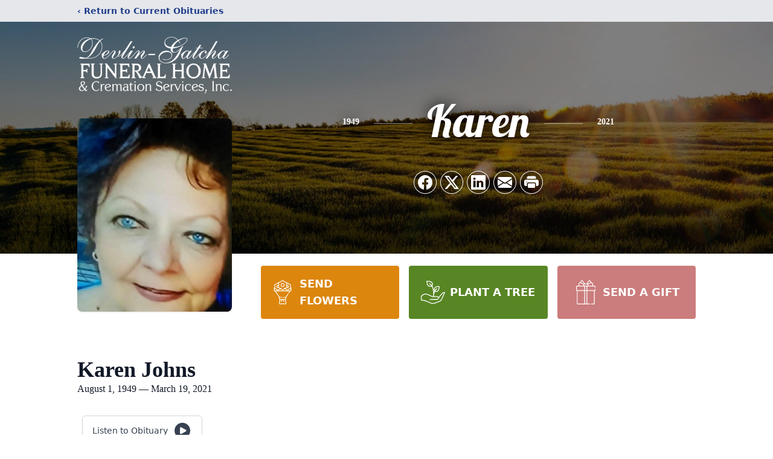

--- FILE ---
content_type: text/html; charset=utf-8
request_url: https://www.google.com/recaptcha/enterprise/anchor?ar=1&k=6LfsZrMfAAAAAD31Wl1Gh7hRHFsW5bECAW5wgL4k&co=aHR0cHM6Ly93d3cuZ2F0Y2hhZnVuZXJhbC5jb206NDQz&hl=en&type=image&v=N67nZn4AqZkNcbeMu4prBgzg&theme=light&size=invisible&badge=bottomright&anchor-ms=20000&execute-ms=30000&cb=biwwbjpkzml7
body_size: 48947
content:
<!DOCTYPE HTML><html dir="ltr" lang="en"><head><meta http-equiv="Content-Type" content="text/html; charset=UTF-8">
<meta http-equiv="X-UA-Compatible" content="IE=edge">
<title>reCAPTCHA</title>
<style type="text/css">
/* cyrillic-ext */
@font-face {
  font-family: 'Roboto';
  font-style: normal;
  font-weight: 400;
  font-stretch: 100%;
  src: url(//fonts.gstatic.com/s/roboto/v48/KFO7CnqEu92Fr1ME7kSn66aGLdTylUAMa3GUBHMdazTgWw.woff2) format('woff2');
  unicode-range: U+0460-052F, U+1C80-1C8A, U+20B4, U+2DE0-2DFF, U+A640-A69F, U+FE2E-FE2F;
}
/* cyrillic */
@font-face {
  font-family: 'Roboto';
  font-style: normal;
  font-weight: 400;
  font-stretch: 100%;
  src: url(//fonts.gstatic.com/s/roboto/v48/KFO7CnqEu92Fr1ME7kSn66aGLdTylUAMa3iUBHMdazTgWw.woff2) format('woff2');
  unicode-range: U+0301, U+0400-045F, U+0490-0491, U+04B0-04B1, U+2116;
}
/* greek-ext */
@font-face {
  font-family: 'Roboto';
  font-style: normal;
  font-weight: 400;
  font-stretch: 100%;
  src: url(//fonts.gstatic.com/s/roboto/v48/KFO7CnqEu92Fr1ME7kSn66aGLdTylUAMa3CUBHMdazTgWw.woff2) format('woff2');
  unicode-range: U+1F00-1FFF;
}
/* greek */
@font-face {
  font-family: 'Roboto';
  font-style: normal;
  font-weight: 400;
  font-stretch: 100%;
  src: url(//fonts.gstatic.com/s/roboto/v48/KFO7CnqEu92Fr1ME7kSn66aGLdTylUAMa3-UBHMdazTgWw.woff2) format('woff2');
  unicode-range: U+0370-0377, U+037A-037F, U+0384-038A, U+038C, U+038E-03A1, U+03A3-03FF;
}
/* math */
@font-face {
  font-family: 'Roboto';
  font-style: normal;
  font-weight: 400;
  font-stretch: 100%;
  src: url(//fonts.gstatic.com/s/roboto/v48/KFO7CnqEu92Fr1ME7kSn66aGLdTylUAMawCUBHMdazTgWw.woff2) format('woff2');
  unicode-range: U+0302-0303, U+0305, U+0307-0308, U+0310, U+0312, U+0315, U+031A, U+0326-0327, U+032C, U+032F-0330, U+0332-0333, U+0338, U+033A, U+0346, U+034D, U+0391-03A1, U+03A3-03A9, U+03B1-03C9, U+03D1, U+03D5-03D6, U+03F0-03F1, U+03F4-03F5, U+2016-2017, U+2034-2038, U+203C, U+2040, U+2043, U+2047, U+2050, U+2057, U+205F, U+2070-2071, U+2074-208E, U+2090-209C, U+20D0-20DC, U+20E1, U+20E5-20EF, U+2100-2112, U+2114-2115, U+2117-2121, U+2123-214F, U+2190, U+2192, U+2194-21AE, U+21B0-21E5, U+21F1-21F2, U+21F4-2211, U+2213-2214, U+2216-22FF, U+2308-230B, U+2310, U+2319, U+231C-2321, U+2336-237A, U+237C, U+2395, U+239B-23B7, U+23D0, U+23DC-23E1, U+2474-2475, U+25AF, U+25B3, U+25B7, U+25BD, U+25C1, U+25CA, U+25CC, U+25FB, U+266D-266F, U+27C0-27FF, U+2900-2AFF, U+2B0E-2B11, U+2B30-2B4C, U+2BFE, U+3030, U+FF5B, U+FF5D, U+1D400-1D7FF, U+1EE00-1EEFF;
}
/* symbols */
@font-face {
  font-family: 'Roboto';
  font-style: normal;
  font-weight: 400;
  font-stretch: 100%;
  src: url(//fonts.gstatic.com/s/roboto/v48/KFO7CnqEu92Fr1ME7kSn66aGLdTylUAMaxKUBHMdazTgWw.woff2) format('woff2');
  unicode-range: U+0001-000C, U+000E-001F, U+007F-009F, U+20DD-20E0, U+20E2-20E4, U+2150-218F, U+2190, U+2192, U+2194-2199, U+21AF, U+21E6-21F0, U+21F3, U+2218-2219, U+2299, U+22C4-22C6, U+2300-243F, U+2440-244A, U+2460-24FF, U+25A0-27BF, U+2800-28FF, U+2921-2922, U+2981, U+29BF, U+29EB, U+2B00-2BFF, U+4DC0-4DFF, U+FFF9-FFFB, U+10140-1018E, U+10190-1019C, U+101A0, U+101D0-101FD, U+102E0-102FB, U+10E60-10E7E, U+1D2C0-1D2D3, U+1D2E0-1D37F, U+1F000-1F0FF, U+1F100-1F1AD, U+1F1E6-1F1FF, U+1F30D-1F30F, U+1F315, U+1F31C, U+1F31E, U+1F320-1F32C, U+1F336, U+1F378, U+1F37D, U+1F382, U+1F393-1F39F, U+1F3A7-1F3A8, U+1F3AC-1F3AF, U+1F3C2, U+1F3C4-1F3C6, U+1F3CA-1F3CE, U+1F3D4-1F3E0, U+1F3ED, U+1F3F1-1F3F3, U+1F3F5-1F3F7, U+1F408, U+1F415, U+1F41F, U+1F426, U+1F43F, U+1F441-1F442, U+1F444, U+1F446-1F449, U+1F44C-1F44E, U+1F453, U+1F46A, U+1F47D, U+1F4A3, U+1F4B0, U+1F4B3, U+1F4B9, U+1F4BB, U+1F4BF, U+1F4C8-1F4CB, U+1F4D6, U+1F4DA, U+1F4DF, U+1F4E3-1F4E6, U+1F4EA-1F4ED, U+1F4F7, U+1F4F9-1F4FB, U+1F4FD-1F4FE, U+1F503, U+1F507-1F50B, U+1F50D, U+1F512-1F513, U+1F53E-1F54A, U+1F54F-1F5FA, U+1F610, U+1F650-1F67F, U+1F687, U+1F68D, U+1F691, U+1F694, U+1F698, U+1F6AD, U+1F6B2, U+1F6B9-1F6BA, U+1F6BC, U+1F6C6-1F6CF, U+1F6D3-1F6D7, U+1F6E0-1F6EA, U+1F6F0-1F6F3, U+1F6F7-1F6FC, U+1F700-1F7FF, U+1F800-1F80B, U+1F810-1F847, U+1F850-1F859, U+1F860-1F887, U+1F890-1F8AD, U+1F8B0-1F8BB, U+1F8C0-1F8C1, U+1F900-1F90B, U+1F93B, U+1F946, U+1F984, U+1F996, U+1F9E9, U+1FA00-1FA6F, U+1FA70-1FA7C, U+1FA80-1FA89, U+1FA8F-1FAC6, U+1FACE-1FADC, U+1FADF-1FAE9, U+1FAF0-1FAF8, U+1FB00-1FBFF;
}
/* vietnamese */
@font-face {
  font-family: 'Roboto';
  font-style: normal;
  font-weight: 400;
  font-stretch: 100%;
  src: url(//fonts.gstatic.com/s/roboto/v48/KFO7CnqEu92Fr1ME7kSn66aGLdTylUAMa3OUBHMdazTgWw.woff2) format('woff2');
  unicode-range: U+0102-0103, U+0110-0111, U+0128-0129, U+0168-0169, U+01A0-01A1, U+01AF-01B0, U+0300-0301, U+0303-0304, U+0308-0309, U+0323, U+0329, U+1EA0-1EF9, U+20AB;
}
/* latin-ext */
@font-face {
  font-family: 'Roboto';
  font-style: normal;
  font-weight: 400;
  font-stretch: 100%;
  src: url(//fonts.gstatic.com/s/roboto/v48/KFO7CnqEu92Fr1ME7kSn66aGLdTylUAMa3KUBHMdazTgWw.woff2) format('woff2');
  unicode-range: U+0100-02BA, U+02BD-02C5, U+02C7-02CC, U+02CE-02D7, U+02DD-02FF, U+0304, U+0308, U+0329, U+1D00-1DBF, U+1E00-1E9F, U+1EF2-1EFF, U+2020, U+20A0-20AB, U+20AD-20C0, U+2113, U+2C60-2C7F, U+A720-A7FF;
}
/* latin */
@font-face {
  font-family: 'Roboto';
  font-style: normal;
  font-weight: 400;
  font-stretch: 100%;
  src: url(//fonts.gstatic.com/s/roboto/v48/KFO7CnqEu92Fr1ME7kSn66aGLdTylUAMa3yUBHMdazQ.woff2) format('woff2');
  unicode-range: U+0000-00FF, U+0131, U+0152-0153, U+02BB-02BC, U+02C6, U+02DA, U+02DC, U+0304, U+0308, U+0329, U+2000-206F, U+20AC, U+2122, U+2191, U+2193, U+2212, U+2215, U+FEFF, U+FFFD;
}
/* cyrillic-ext */
@font-face {
  font-family: 'Roboto';
  font-style: normal;
  font-weight: 500;
  font-stretch: 100%;
  src: url(//fonts.gstatic.com/s/roboto/v48/KFO7CnqEu92Fr1ME7kSn66aGLdTylUAMa3GUBHMdazTgWw.woff2) format('woff2');
  unicode-range: U+0460-052F, U+1C80-1C8A, U+20B4, U+2DE0-2DFF, U+A640-A69F, U+FE2E-FE2F;
}
/* cyrillic */
@font-face {
  font-family: 'Roboto';
  font-style: normal;
  font-weight: 500;
  font-stretch: 100%;
  src: url(//fonts.gstatic.com/s/roboto/v48/KFO7CnqEu92Fr1ME7kSn66aGLdTylUAMa3iUBHMdazTgWw.woff2) format('woff2');
  unicode-range: U+0301, U+0400-045F, U+0490-0491, U+04B0-04B1, U+2116;
}
/* greek-ext */
@font-face {
  font-family: 'Roboto';
  font-style: normal;
  font-weight: 500;
  font-stretch: 100%;
  src: url(//fonts.gstatic.com/s/roboto/v48/KFO7CnqEu92Fr1ME7kSn66aGLdTylUAMa3CUBHMdazTgWw.woff2) format('woff2');
  unicode-range: U+1F00-1FFF;
}
/* greek */
@font-face {
  font-family: 'Roboto';
  font-style: normal;
  font-weight: 500;
  font-stretch: 100%;
  src: url(//fonts.gstatic.com/s/roboto/v48/KFO7CnqEu92Fr1ME7kSn66aGLdTylUAMa3-UBHMdazTgWw.woff2) format('woff2');
  unicode-range: U+0370-0377, U+037A-037F, U+0384-038A, U+038C, U+038E-03A1, U+03A3-03FF;
}
/* math */
@font-face {
  font-family: 'Roboto';
  font-style: normal;
  font-weight: 500;
  font-stretch: 100%;
  src: url(//fonts.gstatic.com/s/roboto/v48/KFO7CnqEu92Fr1ME7kSn66aGLdTylUAMawCUBHMdazTgWw.woff2) format('woff2');
  unicode-range: U+0302-0303, U+0305, U+0307-0308, U+0310, U+0312, U+0315, U+031A, U+0326-0327, U+032C, U+032F-0330, U+0332-0333, U+0338, U+033A, U+0346, U+034D, U+0391-03A1, U+03A3-03A9, U+03B1-03C9, U+03D1, U+03D5-03D6, U+03F0-03F1, U+03F4-03F5, U+2016-2017, U+2034-2038, U+203C, U+2040, U+2043, U+2047, U+2050, U+2057, U+205F, U+2070-2071, U+2074-208E, U+2090-209C, U+20D0-20DC, U+20E1, U+20E5-20EF, U+2100-2112, U+2114-2115, U+2117-2121, U+2123-214F, U+2190, U+2192, U+2194-21AE, U+21B0-21E5, U+21F1-21F2, U+21F4-2211, U+2213-2214, U+2216-22FF, U+2308-230B, U+2310, U+2319, U+231C-2321, U+2336-237A, U+237C, U+2395, U+239B-23B7, U+23D0, U+23DC-23E1, U+2474-2475, U+25AF, U+25B3, U+25B7, U+25BD, U+25C1, U+25CA, U+25CC, U+25FB, U+266D-266F, U+27C0-27FF, U+2900-2AFF, U+2B0E-2B11, U+2B30-2B4C, U+2BFE, U+3030, U+FF5B, U+FF5D, U+1D400-1D7FF, U+1EE00-1EEFF;
}
/* symbols */
@font-face {
  font-family: 'Roboto';
  font-style: normal;
  font-weight: 500;
  font-stretch: 100%;
  src: url(//fonts.gstatic.com/s/roboto/v48/KFO7CnqEu92Fr1ME7kSn66aGLdTylUAMaxKUBHMdazTgWw.woff2) format('woff2');
  unicode-range: U+0001-000C, U+000E-001F, U+007F-009F, U+20DD-20E0, U+20E2-20E4, U+2150-218F, U+2190, U+2192, U+2194-2199, U+21AF, U+21E6-21F0, U+21F3, U+2218-2219, U+2299, U+22C4-22C6, U+2300-243F, U+2440-244A, U+2460-24FF, U+25A0-27BF, U+2800-28FF, U+2921-2922, U+2981, U+29BF, U+29EB, U+2B00-2BFF, U+4DC0-4DFF, U+FFF9-FFFB, U+10140-1018E, U+10190-1019C, U+101A0, U+101D0-101FD, U+102E0-102FB, U+10E60-10E7E, U+1D2C0-1D2D3, U+1D2E0-1D37F, U+1F000-1F0FF, U+1F100-1F1AD, U+1F1E6-1F1FF, U+1F30D-1F30F, U+1F315, U+1F31C, U+1F31E, U+1F320-1F32C, U+1F336, U+1F378, U+1F37D, U+1F382, U+1F393-1F39F, U+1F3A7-1F3A8, U+1F3AC-1F3AF, U+1F3C2, U+1F3C4-1F3C6, U+1F3CA-1F3CE, U+1F3D4-1F3E0, U+1F3ED, U+1F3F1-1F3F3, U+1F3F5-1F3F7, U+1F408, U+1F415, U+1F41F, U+1F426, U+1F43F, U+1F441-1F442, U+1F444, U+1F446-1F449, U+1F44C-1F44E, U+1F453, U+1F46A, U+1F47D, U+1F4A3, U+1F4B0, U+1F4B3, U+1F4B9, U+1F4BB, U+1F4BF, U+1F4C8-1F4CB, U+1F4D6, U+1F4DA, U+1F4DF, U+1F4E3-1F4E6, U+1F4EA-1F4ED, U+1F4F7, U+1F4F9-1F4FB, U+1F4FD-1F4FE, U+1F503, U+1F507-1F50B, U+1F50D, U+1F512-1F513, U+1F53E-1F54A, U+1F54F-1F5FA, U+1F610, U+1F650-1F67F, U+1F687, U+1F68D, U+1F691, U+1F694, U+1F698, U+1F6AD, U+1F6B2, U+1F6B9-1F6BA, U+1F6BC, U+1F6C6-1F6CF, U+1F6D3-1F6D7, U+1F6E0-1F6EA, U+1F6F0-1F6F3, U+1F6F7-1F6FC, U+1F700-1F7FF, U+1F800-1F80B, U+1F810-1F847, U+1F850-1F859, U+1F860-1F887, U+1F890-1F8AD, U+1F8B0-1F8BB, U+1F8C0-1F8C1, U+1F900-1F90B, U+1F93B, U+1F946, U+1F984, U+1F996, U+1F9E9, U+1FA00-1FA6F, U+1FA70-1FA7C, U+1FA80-1FA89, U+1FA8F-1FAC6, U+1FACE-1FADC, U+1FADF-1FAE9, U+1FAF0-1FAF8, U+1FB00-1FBFF;
}
/* vietnamese */
@font-face {
  font-family: 'Roboto';
  font-style: normal;
  font-weight: 500;
  font-stretch: 100%;
  src: url(//fonts.gstatic.com/s/roboto/v48/KFO7CnqEu92Fr1ME7kSn66aGLdTylUAMa3OUBHMdazTgWw.woff2) format('woff2');
  unicode-range: U+0102-0103, U+0110-0111, U+0128-0129, U+0168-0169, U+01A0-01A1, U+01AF-01B0, U+0300-0301, U+0303-0304, U+0308-0309, U+0323, U+0329, U+1EA0-1EF9, U+20AB;
}
/* latin-ext */
@font-face {
  font-family: 'Roboto';
  font-style: normal;
  font-weight: 500;
  font-stretch: 100%;
  src: url(//fonts.gstatic.com/s/roboto/v48/KFO7CnqEu92Fr1ME7kSn66aGLdTylUAMa3KUBHMdazTgWw.woff2) format('woff2');
  unicode-range: U+0100-02BA, U+02BD-02C5, U+02C7-02CC, U+02CE-02D7, U+02DD-02FF, U+0304, U+0308, U+0329, U+1D00-1DBF, U+1E00-1E9F, U+1EF2-1EFF, U+2020, U+20A0-20AB, U+20AD-20C0, U+2113, U+2C60-2C7F, U+A720-A7FF;
}
/* latin */
@font-face {
  font-family: 'Roboto';
  font-style: normal;
  font-weight: 500;
  font-stretch: 100%;
  src: url(//fonts.gstatic.com/s/roboto/v48/KFO7CnqEu92Fr1ME7kSn66aGLdTylUAMa3yUBHMdazQ.woff2) format('woff2');
  unicode-range: U+0000-00FF, U+0131, U+0152-0153, U+02BB-02BC, U+02C6, U+02DA, U+02DC, U+0304, U+0308, U+0329, U+2000-206F, U+20AC, U+2122, U+2191, U+2193, U+2212, U+2215, U+FEFF, U+FFFD;
}
/* cyrillic-ext */
@font-face {
  font-family: 'Roboto';
  font-style: normal;
  font-weight: 900;
  font-stretch: 100%;
  src: url(//fonts.gstatic.com/s/roboto/v48/KFO7CnqEu92Fr1ME7kSn66aGLdTylUAMa3GUBHMdazTgWw.woff2) format('woff2');
  unicode-range: U+0460-052F, U+1C80-1C8A, U+20B4, U+2DE0-2DFF, U+A640-A69F, U+FE2E-FE2F;
}
/* cyrillic */
@font-face {
  font-family: 'Roboto';
  font-style: normal;
  font-weight: 900;
  font-stretch: 100%;
  src: url(//fonts.gstatic.com/s/roboto/v48/KFO7CnqEu92Fr1ME7kSn66aGLdTylUAMa3iUBHMdazTgWw.woff2) format('woff2');
  unicode-range: U+0301, U+0400-045F, U+0490-0491, U+04B0-04B1, U+2116;
}
/* greek-ext */
@font-face {
  font-family: 'Roboto';
  font-style: normal;
  font-weight: 900;
  font-stretch: 100%;
  src: url(//fonts.gstatic.com/s/roboto/v48/KFO7CnqEu92Fr1ME7kSn66aGLdTylUAMa3CUBHMdazTgWw.woff2) format('woff2');
  unicode-range: U+1F00-1FFF;
}
/* greek */
@font-face {
  font-family: 'Roboto';
  font-style: normal;
  font-weight: 900;
  font-stretch: 100%;
  src: url(//fonts.gstatic.com/s/roboto/v48/KFO7CnqEu92Fr1ME7kSn66aGLdTylUAMa3-UBHMdazTgWw.woff2) format('woff2');
  unicode-range: U+0370-0377, U+037A-037F, U+0384-038A, U+038C, U+038E-03A1, U+03A3-03FF;
}
/* math */
@font-face {
  font-family: 'Roboto';
  font-style: normal;
  font-weight: 900;
  font-stretch: 100%;
  src: url(//fonts.gstatic.com/s/roboto/v48/KFO7CnqEu92Fr1ME7kSn66aGLdTylUAMawCUBHMdazTgWw.woff2) format('woff2');
  unicode-range: U+0302-0303, U+0305, U+0307-0308, U+0310, U+0312, U+0315, U+031A, U+0326-0327, U+032C, U+032F-0330, U+0332-0333, U+0338, U+033A, U+0346, U+034D, U+0391-03A1, U+03A3-03A9, U+03B1-03C9, U+03D1, U+03D5-03D6, U+03F0-03F1, U+03F4-03F5, U+2016-2017, U+2034-2038, U+203C, U+2040, U+2043, U+2047, U+2050, U+2057, U+205F, U+2070-2071, U+2074-208E, U+2090-209C, U+20D0-20DC, U+20E1, U+20E5-20EF, U+2100-2112, U+2114-2115, U+2117-2121, U+2123-214F, U+2190, U+2192, U+2194-21AE, U+21B0-21E5, U+21F1-21F2, U+21F4-2211, U+2213-2214, U+2216-22FF, U+2308-230B, U+2310, U+2319, U+231C-2321, U+2336-237A, U+237C, U+2395, U+239B-23B7, U+23D0, U+23DC-23E1, U+2474-2475, U+25AF, U+25B3, U+25B7, U+25BD, U+25C1, U+25CA, U+25CC, U+25FB, U+266D-266F, U+27C0-27FF, U+2900-2AFF, U+2B0E-2B11, U+2B30-2B4C, U+2BFE, U+3030, U+FF5B, U+FF5D, U+1D400-1D7FF, U+1EE00-1EEFF;
}
/* symbols */
@font-face {
  font-family: 'Roboto';
  font-style: normal;
  font-weight: 900;
  font-stretch: 100%;
  src: url(//fonts.gstatic.com/s/roboto/v48/KFO7CnqEu92Fr1ME7kSn66aGLdTylUAMaxKUBHMdazTgWw.woff2) format('woff2');
  unicode-range: U+0001-000C, U+000E-001F, U+007F-009F, U+20DD-20E0, U+20E2-20E4, U+2150-218F, U+2190, U+2192, U+2194-2199, U+21AF, U+21E6-21F0, U+21F3, U+2218-2219, U+2299, U+22C4-22C6, U+2300-243F, U+2440-244A, U+2460-24FF, U+25A0-27BF, U+2800-28FF, U+2921-2922, U+2981, U+29BF, U+29EB, U+2B00-2BFF, U+4DC0-4DFF, U+FFF9-FFFB, U+10140-1018E, U+10190-1019C, U+101A0, U+101D0-101FD, U+102E0-102FB, U+10E60-10E7E, U+1D2C0-1D2D3, U+1D2E0-1D37F, U+1F000-1F0FF, U+1F100-1F1AD, U+1F1E6-1F1FF, U+1F30D-1F30F, U+1F315, U+1F31C, U+1F31E, U+1F320-1F32C, U+1F336, U+1F378, U+1F37D, U+1F382, U+1F393-1F39F, U+1F3A7-1F3A8, U+1F3AC-1F3AF, U+1F3C2, U+1F3C4-1F3C6, U+1F3CA-1F3CE, U+1F3D4-1F3E0, U+1F3ED, U+1F3F1-1F3F3, U+1F3F5-1F3F7, U+1F408, U+1F415, U+1F41F, U+1F426, U+1F43F, U+1F441-1F442, U+1F444, U+1F446-1F449, U+1F44C-1F44E, U+1F453, U+1F46A, U+1F47D, U+1F4A3, U+1F4B0, U+1F4B3, U+1F4B9, U+1F4BB, U+1F4BF, U+1F4C8-1F4CB, U+1F4D6, U+1F4DA, U+1F4DF, U+1F4E3-1F4E6, U+1F4EA-1F4ED, U+1F4F7, U+1F4F9-1F4FB, U+1F4FD-1F4FE, U+1F503, U+1F507-1F50B, U+1F50D, U+1F512-1F513, U+1F53E-1F54A, U+1F54F-1F5FA, U+1F610, U+1F650-1F67F, U+1F687, U+1F68D, U+1F691, U+1F694, U+1F698, U+1F6AD, U+1F6B2, U+1F6B9-1F6BA, U+1F6BC, U+1F6C6-1F6CF, U+1F6D3-1F6D7, U+1F6E0-1F6EA, U+1F6F0-1F6F3, U+1F6F7-1F6FC, U+1F700-1F7FF, U+1F800-1F80B, U+1F810-1F847, U+1F850-1F859, U+1F860-1F887, U+1F890-1F8AD, U+1F8B0-1F8BB, U+1F8C0-1F8C1, U+1F900-1F90B, U+1F93B, U+1F946, U+1F984, U+1F996, U+1F9E9, U+1FA00-1FA6F, U+1FA70-1FA7C, U+1FA80-1FA89, U+1FA8F-1FAC6, U+1FACE-1FADC, U+1FADF-1FAE9, U+1FAF0-1FAF8, U+1FB00-1FBFF;
}
/* vietnamese */
@font-face {
  font-family: 'Roboto';
  font-style: normal;
  font-weight: 900;
  font-stretch: 100%;
  src: url(//fonts.gstatic.com/s/roboto/v48/KFO7CnqEu92Fr1ME7kSn66aGLdTylUAMa3OUBHMdazTgWw.woff2) format('woff2');
  unicode-range: U+0102-0103, U+0110-0111, U+0128-0129, U+0168-0169, U+01A0-01A1, U+01AF-01B0, U+0300-0301, U+0303-0304, U+0308-0309, U+0323, U+0329, U+1EA0-1EF9, U+20AB;
}
/* latin-ext */
@font-face {
  font-family: 'Roboto';
  font-style: normal;
  font-weight: 900;
  font-stretch: 100%;
  src: url(//fonts.gstatic.com/s/roboto/v48/KFO7CnqEu92Fr1ME7kSn66aGLdTylUAMa3KUBHMdazTgWw.woff2) format('woff2');
  unicode-range: U+0100-02BA, U+02BD-02C5, U+02C7-02CC, U+02CE-02D7, U+02DD-02FF, U+0304, U+0308, U+0329, U+1D00-1DBF, U+1E00-1E9F, U+1EF2-1EFF, U+2020, U+20A0-20AB, U+20AD-20C0, U+2113, U+2C60-2C7F, U+A720-A7FF;
}
/* latin */
@font-face {
  font-family: 'Roboto';
  font-style: normal;
  font-weight: 900;
  font-stretch: 100%;
  src: url(//fonts.gstatic.com/s/roboto/v48/KFO7CnqEu92Fr1ME7kSn66aGLdTylUAMa3yUBHMdazQ.woff2) format('woff2');
  unicode-range: U+0000-00FF, U+0131, U+0152-0153, U+02BB-02BC, U+02C6, U+02DA, U+02DC, U+0304, U+0308, U+0329, U+2000-206F, U+20AC, U+2122, U+2191, U+2193, U+2212, U+2215, U+FEFF, U+FFFD;
}

</style>
<link rel="stylesheet" type="text/css" href="https://www.gstatic.com/recaptcha/releases/N67nZn4AqZkNcbeMu4prBgzg/styles__ltr.css">
<script nonce="Q8733ZT7qP7WAbKbqXEvkQ" type="text/javascript">window['__recaptcha_api'] = 'https://www.google.com/recaptcha/enterprise/';</script>
<script type="text/javascript" src="https://www.gstatic.com/recaptcha/releases/N67nZn4AqZkNcbeMu4prBgzg/recaptcha__en.js" nonce="Q8733ZT7qP7WAbKbqXEvkQ">
      
    </script></head>
<body><div id="rc-anchor-alert" class="rc-anchor-alert"></div>
<input type="hidden" id="recaptcha-token" value="[base64]">
<script type="text/javascript" nonce="Q8733ZT7qP7WAbKbqXEvkQ">
      recaptcha.anchor.Main.init("[\x22ainput\x22,[\x22bgdata\x22,\x22\x22,\[base64]/[base64]/[base64]/[base64]/[base64]/[base64]/KGcoTywyNTMsTy5PKSxVRyhPLEMpKTpnKE8sMjUzLEMpLE8pKSxsKSksTykpfSxieT1mdW5jdGlvbihDLE8sdSxsKXtmb3IobD0odT1SKEMpLDApO08+MDtPLS0pbD1sPDw4fFooQyk7ZyhDLHUsbCl9LFVHPWZ1bmN0aW9uKEMsTyl7Qy5pLmxlbmd0aD4xMDQ/[base64]/[base64]/[base64]/[base64]/[base64]/[base64]/[base64]\\u003d\x22,\[base64]\\u003d\\u003d\x22,\x22wrTCszzDijhrCsKswrDDqMK6wrIoPjjDvwjDpMKFwpRJwqQlw6VlwpUiwpsOaBDCtTlxZjc1CsKKTETDuMO3KXLCi3MbHHRyw44+wqDCoiELwogUETbCjzVhw5bDkzVmw5PDl1HDjyEWPsOnw4bDlmU/wprDpG9Nw7V/[base64]/GR03OSBlaMOrP0bCgsKaw5BdwrfDvDR6w4gnwp0TwpNhRnJPNWspIcOdfBPCsEzDtcOeVXxbwrPDmcObw6UFwrjDr2UbQTgdw7/Cn8KpBMOkPsKxw7h5Q0DCpA3CllJ3wqx6OsKyw47DvsK7EcKnSl/DicOOScOvDsKBFWjCocOvw6jCmTzDqQVvwpgoasKJwqoAw6HCrcOpCRDCu8OwwoEBEDZEw6Efdg1Aw4hldcOXwrHDscOsa2gfCg7DtMKAw5nDhGHCs8OeWsKWOH/DvMKRM1DCuDJMJSVdRcKTwr/[base64]/FMKLRG5Sw7nDvzQFOsKMwpk3wrBAw4xtIQ0hb8KPw6ZZDwd8w5pAw47Dmn4ORsO2dTEgJHzCtWfDvDNkwoNhw4bDj8O8P8KIYU1AesOFPMO8wrYOwol/[base64]/CnyI4WMOkw65sbsOkdGNMwp0cRMObJcKeU8OiJnMSwoMuwobDm8Oew6vDqMOIwpZqwr3DssKcZ8OZT8OYKEHCl0/DomXCuFIlwqbDocOew5UxwrDChcKAGMOUwp5Gw7PCpsKUw4XDqMKswqLDiH/CvAjCglxqJMKgPMOsblRfwq5qwqpKwo3DgsOqIkzDvmtQFsOeOF/[base64]/woLDlQxOw7dKY8KuMsK0OMKDFR5NL8OXw57CiHpsw5c6CMKNwoQYSFbCtcOWwqDCisKaV8OOVQLDtx5DwosMw5JhEjjCusKALsOsw6AuTcOGSl3CpMO7wovCjCMMw5ldQMK/wo9BS8KeSTFyw6B3wo7DkMOvwqtWwrYGw5UhUVzCh8K5wqfCt8OcwoYECMOCw4nDvXUqwqzCpcOewprDrGAiFcKgwr8kNRJJIMOdw5nCisKgwohiEQR6w6k0w47DmS/DkhtyXcOqw7HCnSrDi8KSQcOafcO9wpNqwrdvERkvw5nCnFnDqsObdMO7w7t/w4ddTcKRwoBUwobCiSBMKEVTem8dw4tgf8Kzw5Fsw7nDuMKpw7UUw4PDmD7Ci8KBw5vDsjTDiRsEw7YpcWDDr15Zw6rDglbDhj/CjMOAw4bCscK6C8KWwoxQwoF2XWZyZFVpw5Bhw4nCjUbDgsOHwrvCp8KdwqTDqsKGaEdiSAwwJRthG3rDi8KqwogMw4Z1E8K4YsORw6jCscO6RsO+wrLCln8BGMOIBF7Cj0Y6w7/DpRvClzkwTMKqw5QCw6nCkFZtLBfDh8KFw5QHKMK0w7/[base64]/DhsO7w7wWw7TDu8OEwo9kNxk7wpjDt8O/blLDu8OOUsOFwocGZsOJaEt6QTjDqcKkfcK2wpXCpsOEbiDChw/DhVfCghhKbcOlJcOhwojDr8ObwqFkwqRqW0pLHsO/wrsEOcOvcQ3CrcKTXGfDvgwzZ01lLX/CnsKqwqYwIx7Cu8K0JVrDrAnCtsKew71QCMOpwpzCtsKhV8OJOnXDh8K2wp0iwr7Cu8K4w7zDq3bCkHoow4EmwqAzw6fClMK3wpXDk8O/V8K7OsO6w51ewprDm8KMwr18w4nCjhwREsK3G8Oga3/CisKUOlTCr8OAw6IBw7l/w4UWJsOOZMKKwr8Xw7DCljXDtsO3wo/ChMONMys8w6osRcKML8KrB8KMW8OnaATDtx0BwrvDtsOswprCn2JJYsKSVUYVWMOmw6h/w4xaaB3DjCAMwrluw43CqcONwqoMMMKTwqrCjcOKd1LCv8KOw5E3w41Rw507H8Krw69Iw5ZAEh/[base64]/DTrDvcOewr3Dv8O2w4/[base64]/CtXF5w4pCS3g8wprCqElZZj/CuwhQwrDCmCLCviYFw7ZyScOyw4/[base64]/D8Ogwq/CtWtOw50Rc8KBw45QXHHCocOAecKBwq88wpsAc0oVAcO+w4nDuMORScKTBMOfwp/CrgIrwrHCpcO+GcOOIRrDojAHwpDDmcOkwrLDicKaw797B8O7w4EdZMK/[base64]/CtsKSw6DCu8KxwpAwQ8KNZcK6J8OJwqjDmGl0wrx2wrnCs2sTNMKedcKrYSzDrgA7ZcOGwrjCgsOmICo+IWXChHPCoF7CqXkjE8OWQsO8fXXCryfCuB/DvCLDpsOyRsKBw7PCg8O1w7YpNhnCi8OsL8O1worCpMKMOcKlFyNWYWzDkMOwH8OpMlcqw6t2w7HDtxYnw4XDlMOtwoo/[base64]/ClE9BAltlw4LDkRdidzxOPsK4RMKXKATDisKEaMOow68dd1l9wrfCq8ODF8K1GRRTFMOWw5/CshbCpwkwwrjDnsO0wqrCrcO4w57CrcKpwroFw7vCvsKzGMKIw5PCliJ4wpYFUknCo8KTw4DDrMKKGsOjWlDDvsOibCjDtgDDhsKZw7k5IcKuw4fCmHLCssKGdSt2OMK5b8O/woLDpcKFwoRLwoTCoU9Hw4TDlsOewq8bM8OrDsK4Vm3DiMOtIsOhw7whEWp6WcKXw59uwoRQPsKlP8Kgw6zCvQvChMKeDMOkRijDtcOGQcKdKcOMw6t6wpbDnsOMQ0suVcOieAQAw4x4w5FGVzEmdMO9VD0wWcKIZj/DunDCvsKzw59Bw4jCs8Kvw7bCv8K6X1AjwrdGbsKyWjHDh8KZwpJpZyNEwrnCuyPDggMmC8OKwp9/wq1TQMKLTsOcwqPDhg0VST52fXHDmkDCil3Cs8OvwofDi8K0C8KRAA5RwpjDrgE0NsKcw6nCrmoUKmPClBdow6deNcKxGBTDksOqAcKdViZnZ1xFYMOQOHDCi8OIw4Z8TkAJwrbCnGJ8woLDq8ORchsVSh9Jw613wqnCjMOFw4rCihPCqMOvCMOhwrfCiiLDky/[base64]/[base64]/DrMKDQRzCsMKTeAnDtcKaNCAgMcKtYcOmwobDqCLDmcKow6DDusOmwp3DqnlGGjogwolkVzPDisODw6U2w4sEw7cZwrbCscO/[base64]/Dq2Iuw6vDthRqw7bDikN/byRwT8Kew4Q4FMKkO8K4Q8O4H8OgYX8xwq9lEhvDusOkwqvCkX/CuUgjwqZQLsK9DsKlwqzDqkcZRcOYw4zDqGIzw6XCs8K1w6RMw4bDlsKXJjDDicOSSyR/w4TCj8KWw4QfwpIsw5PClV57wpvCgHB5w6zCjsOUNcKDwrMsW8Kwwrxvw7Atw6nDj8O9w4cwKcOmw6TCvMKfw59rwo/CsMOiw4LDslrCnCQvSxvDhWUWWzF/BMOBfcOEw5ccwoQgw6HDrg8iw41Qwo/DjgDDvcOPwp3Ds8OcUcOyw6pFw7c/[base64]/CpMOoKQjCu8OSwpV8D8Ogw4p8w5oFBAwua8KKb0rCs8Oxw4Ryw5TCv8Kuw7A2AULDs3zCs1JSw6E9wqRaMRQ9w7pQehXDgA0Vw4bDv8KTTQ1Fwo9lw7oFwprDswbCgTvCj8Okw6nDs8KOECJMRsKawrHDuAjDug86OMKWN8O/[base64]/CrMOqw4jCt1MeZsOYw4YEbsKNIEgzeUYYwopDwrFAw63CicKkBsOXwoTDrcOkWQNIJ1rDusO5wqQow6g6wpzDmjrCnsKMwoVhwpjCgiTCh8OaIhwceCzDrsODaQYTw5rDiQrClcOiw79tM0V/wqE4NsKCcsOzw6kowrYZGsK6w43CtcKVAsKewoc1RHvDnyhwP8KiJBfCnnINwqbCpFpVw4NlN8K7XmbCnnnDj8OVaSvCi3YGwpoJdcK2VMK7cER7fFLCj0fCpsK7d0nClUXDikZVEsKkw48+w5PCusK4dQFiLEcXIMOAw57CrsOhw4fDmUhcwqJkVS3DicO/KTrCmsO0wqUGBsOCwpjCtBYbW8KOOFvDsSvCgsK6ZTNKw69/THfDslshwq3ClCvCmmtww5hsw5bDrmYwCMOoc8K5wpYzwpYmw5A5woPDqMOTwrDCuD3CgMO7GzLCrsOEEcKtNX3DlRx3wpM9AsKOw7zCsMO2w7dpwq1YwpFTaWnDt2rCiggUw6jCmMOKNsOAeW8YwqgMwoXDt8KowqDCjMKLw6LCvcKUw5x/w7BkXSADwrFxTMONw6jCqgZdDTo0WcO8wrzDrMObPmPDt1zDqRVARMKOw7XDt8KjwpHCpR8TwobCrsKdcsO3wrYCBg7Cm8O+dwYcw5DDmRDDvyRUwoRhDEhoYlzDszjCq8KhGAvDtsKLwr0/esOgwo7Dl8Olw4DCrsK1wqzDj07Cg13CvcOAQ0DCt8OnTAHDmsO1wqzCtn/[base64]/[base64]/Du8OMwos1WhXClj/Cs8OvwqvCqzdKw6JZbcKyw7LCrMK7wpzCisKjIcKADsOhw5/DpMOSw6PCvTLCtXg2w6/[base64]/[base64]/DosOUwozCgsKUw4LCicOdU8K6bcOww6nCuALCusKcwp8KworCnmF1w7/Dm8K9OxYdwrnCrg7Dn1zDhcODwp/DvDw3woUNwqDCv8OUNsOKUMOUfmZKJSQ7dcKbwpEFw4UFf20zTcOEcloAOkLDgjl6d8OVKgh+K8KpIVDCkHHCnXgCw4llw7TCvMOjw6h3w6HDrD4PGR1gworDoMObw4TCnWnDugnDqcOowohlw6rCqwNLwobCny7Ds8Kqw7DDuG4hwpwEw5N5wr/[base64]/w4/DtcKFw7bCkcKIHsOKAmXCq8Ogwq43PUA2CMOgIm3CtsK6wpfCm8OYWsKRwpfDgEjDoMKVwp3DtGllw6DCrMO4DMOuM8KVf2JXTsO1YjNsdSXCvmlrw7FQPBtQDcOYwoXDp0PDv3zDvMOmBMOETMK3wr/CtsKdwrrCkjUow7VMw5UFHXoewp7DgMKpfWoIUMOPwq5eXsOtwq/CojLCnMKGPcKDasKSUsKXE8KxwoNRwqB5w4EUw4YqwrkUaxXCnxLDiV5+w7I/w7YOOz3CvsKywpLCrMOSBmrDgwXDtsOmw6rCsCcWw7zDpcK5aMKjZMOnw6/DiUdNwprDuVfDtsONwrjDjcKVDcKaHlo3w4LCtEFXw4I5woVQKGBrL2XDgsO2w7dXcx4Iw6fCohTCiWHDh0llKUtibgYxwo43w4/Dq8O1w5vCscK+ZcOnw7oiwqYBwqcMwqzDl8KbwqPDssKmO8OJLjwwUmBOcsKEw4REw6Uzwo0iwqXCrAchRHZXb8KJK8KoUXXDmcOdIz1YwqXDosOPw7PChzLDnXnCicKywqbCssK7wpBuwp/DncKNw6fCnlU1PcKuwqvCrsKRwpgSO8Oxw53DgsKDw5IZU8K+BX3DswwkwqrDvcKCEUXDin5Bw4xSJwZCXTvCusOwaHAUw4Fqw4AWSA4OOW0nwpvDnsKawowswo47dTZdVcK9fzNiKMOww4LCscKWG8KqWcORwo/Co8KSJ8OHFMK/w4wUwq8two3ChsK1w44hwopCw7DDlMKAIcKvW8KCRRjDh8KSw6INNV/DvMOsQC7DpwLDg3/[base64]/[base64]/DgFchw6gCY2DCuMKpw7bCr8OmwqtzX8OmEcO2fMKBY8KDwptnw4U+FsOtw6guwq3DlH45DsONAcOmNMKNIkXCqMO2GQfCrcKPwqLCnkLCqF0vRMOGwrjCsA44aClfwqTChcOSwrsAw60ewrPCghxow47DgcOYwqIVXlXDucK2L2NID2LDj8KEw5IOw4t6CMKsc1/Cg2oacMKlw6DDv3pnMmErw6rCiDl7wo0gwqDCpnfDvQBHZMKGekLDn8O3wpkTOH/DiTfCsihrwp7DoMOQVcOTw4Ypw7zCucO1Ai8WRMKRw6TDsMO6XMOvVhDDr2cDfMKOw63CmBNRw5ATw6QzdxLCkMODXkLCvwFwe8KOw5kMORfChnXDncOkw4DDok/DrcOww4AVworDviRXFWwVM3d+w704wrTCtzDDilnDknB1wqw/KGFTZinDlcOrFcOtw5sLAyRwfjPDt8OwQAVFRU4gSMKPVcKEBz9+HSLCjcOZX8KJMURTTiF6eRwxwp3DlAl/IcKtwoTCoTLCjCZjw4FDwo9NBUUsw4PCnlDCvQ3Dg8K/[base64]/DgH5ww5TDlsOOwo9bwr5Rwo7DtsO+wrpCMErCuDk6wpNuw73DtMOWcMKUw73DmcK2VxVww4QgP8KhASTDomlwLVTCu8K6dx3Dv8Kjw5nDgBp2wofCjMONwpAjw43ChcO3w5nDrMKCLMOpSktBasO/wqQKGm3ClMO+wrHCm1/DoMOYw6zCusKOVGxwZxzCiyvCgMKlPwPDj3rDqyfDssOVwq8Yw5trwrjCrMOpwrrCvsKYJT/Dh8KNw5BRWAI5woN/EcOTDMKmKcKuwrdWworDucONw4pdTcKBwqjDtCARwqPDjcOPQ8KNwqopKsOjaMKRJMOyRMO5w7vDm1DDg8KZMsKneRrCiQDDgAs4wod2wpzCqkHCqDTCn8KTT8OvTRLDvsO1BcKRVcKWEyHCmsOJwpTDl3VzO8OUPsKhw7zDnhnCkcOZwpfCicK/YMKhw5LDvMOOw4fDtRomEMKzNcOMBAE0XsOlUXjDtjzDkcOaY8KZXMKrwqvCjsKgfinClMK4wpXChj9Ew7vCrE8/bMONQSBawozDsQ7DpMKjw7fCu8O4w4p7McOZwp/Dp8KoG8OKwooUwqPCl8K/wq7CnMKFEDZ/[base64]/CtsK2TcKkwr1+wpVIPsOGJCwQw4fDgBvDtcOaw6wTeHodUBzCslXCtAw1w67DsQ3Cq8KXWX/CnsONYnTCksOdKkJuw4vDgMO5wpXDl8OCeVs/cMKkw6cNL31Yw6R/[base64]/aR9XGCzDmRLDqsO7W0/CvMOpT8KgZ8O3w6c/wqdIwpDDuxp6MsOHw7IZRsKBwoPCv8O8P8Kyb03Cj8O7MjTCs8OKIcO5w77DpH3ClsOFw77DiRrCnA7Du1LDqDkZwokxw58macOTwqc/ch9jwoTDrj3CtsONVMKzHm7Cv8Khw7nCnWQAwqUyJcOzw6ppw5JwBsKRd8OOwr5qOUEkOsO6w5hAf8Kxw5TCvsKBLcK+GcOswqvCtnUJNAIXw4NUU0LDgT3Dv2NSwo3Dvl5cRcOdw5nCjMO4wpx+w7vCiExYMMKAUsKfwpEUw7HDv8OGwoHCs8K+w6jCpsK/dEjCrQJiUcKoG00kfMORPcOswpvDh8OuXjTCtXPDhj/CmwoWwohJw5IGIcOjwp7DlkolFF1iw6UIMDJPwozCtkJpw695w5h2wrp/WcOAZXkBwr7DgXzCqcO6wp/CqsOdwrNvIBfCplgcwrHCnMOpwrcJwqwAwpTDkl3DhlfCocO/WsKtwpAQZVxYacOhXcK+RQxJTl92eMKdFMOAXsO9w6JWFCdqwoHDrcOHcsOOW8OAwqnCvsKbw67DlkvCgVwnKcOKGsKZY8O5AMOdWsOYw484w6Ffwq/DocOCXxp0fsKPw7TCtlHDn3t0ZMK3MhpeVUnCkTw8DUnCiSjDhMOQworCkExdw5bCh30FHw5GU8KvwrIuw5UHw6h2KkHClnQRwpN4R0vCiBbDqC/[base64]/[base64]/ChcKjwqxKYsOWNgHCl8KOw77CrcKRwpkwGmzCpn7Ci8OkKAUmw5nDmsKiAgrCtHzDhDRtw6jCjcOwQDB9T10Vwr8+w7rCgCcSw5x2KsOPw44aw6wNw4XClTVKw6pGwofDnw1tJMK4Y8OxRWHCj0BYSMOtwpMhwoTCoh0Pwpt6wqM2XMKsw6JEwpLDncKOwqMlR2/CtU7DtMOQZ1fCkcO2H1TDjcKGwrsAIWEtJB5iw7QTR8KrEHsCE3cXI8OlJcKsw6EQbyDDs1cYw4krwpFcw6rCv1LCn8O9eXk2BMKmN3RPf2LDvUhLCcKNw60IRcK/cFPCjRtwNVDDr8Kmw4rDpsKxwp3Cj2jDiMONI2XCrcKMwqXDrcKMwoJlMV5Hw7YcMsOCw444w7RtDMKQI23DkcK/[base64]/[base64]/Dn8Kqw77CjsOqNGcJDMOJLwnDt3HDsBxbwp3CscKxwoDDnBLDssK9H17DjMKpwrXClMOXM1bDjnTDhEghwo7ClMKmLMKjdcK9w61nwpLDnMOdwqkiw7/CjcKhwqfCmTDDpBJNQMOowpIjPFvCpsKqw6PChcOAwq3CgVjCj8OewoLCvxDDlsK5w6/CosKew5RxEx1oKMOEw6MWwqN4H8O3BC4uYMKqA3HCg8KMMMKpw6rClCXCujVFQmtRwo7DvA09cXrCqsO/MAfCgcOlw5EpZFHCv2TCj8O0w5dBw6rDmsOXYTTDqMOQw6NSRcKNwrXCtMKUNQEWa3XDhlYrwpNPKcKFJ8OpwoM1woUawr3Cn8OLEMK1w6Npwo/CisOQwpglwprCl0bDnMO0IVlawq7CrUMeKcOjZMOPwqDDsMOgw7vDr27CvMKGWUEyw57Dm3rCpGfDl3nDtcKvw4QGwovCh8K3wpVUZS1OBMO4RUIIwo/[base64]/DuEfCvCAMwq91QzTCp8ONw7UWYHLDrxjDmMOMNVjDo8KSIzRVL8KfHhA7wrfDt8O8a2AMw4RTSjkIw4luAhDDtsKdwqIkF8Ouw7TCqsO+JCbCj8Oew63DgFHDkMOmw5p/[base64]/[base64]/Cr0XDlsKPWcK2w5DCnMKfw7PCjcKYw7/DuD7CrHpDw6zCoX1+P8Odw6Efw5XCkyrCusO3QsKgwojClcOjOsKHw5VdE2DCmsOXDTt3B39dDnJQOn/DgsOhRi0cw5VPwrUSPRd9wpzDisOJUlFAbMKKDBpCYBw2fcOsfsKMCMKQWMKewroLwpdQwrsOwq4Qw7NTRzMwHFpVwrkWdxPDmcKNw6dAw5jCpmrCrmTDt8O+w4fCuijCusOQbsKzw5oJwoPDhWR6LlYkK8KQaV0DDcKHNcK3a1/CpxfDisOyCjocwqAow59nwqbDi8OoXFAFZcKvwrbDhyjDmXrCnMKdwq/DhlNdXgAUwpNCwpbCoXDDiGPCvypPw7HDuA7DpgvCog3DusK+wpEPwrsEPXPDgcKpwodDw4Q8NsKHw4DDo8OgwpTCoS1Wwr/[base64]/DuCkZw59HZgJFwo8jw53DmwwUwpxhA8KPwrvCq8OCwr0xw5dJDsOLw7XCpsKHK8KmwqPDrn7DnS7Dn8OFwpDCmyo8KS17woHDlRbDsMKEEBHDtCdNw4vCpQbCpQoFw4pUwpjDk8O/wptewobChSfDh8OWwoIWFg8UwpcgL8Kfw67CombDgVDCpD/CvsO8w7FfwqLDtsKCwpzCkxVsYsOxwqPDjcKWwpEfcBjDrsOqwrdJUcK+w4fCjcOSw7rDocKKw4jDnx7Dp8KQwpNBw4A5w4YEIcO8f8KswqtqAcKXwpXCjcOAw48zQR4TUBrDtFfCmHHDi2/CugwVdcKmRcO8GcKYTQNQw5MSGBvCpSzCnsOfEMKYw63CiEQUwqALAMOwBMKUwr5sTcKlT8KLABRtwoNfYwh7TsOxw5/[base64]/CtEJMwp8wwq3Cr8K3w5NYH8OHwpM3RgbCscOWw4hTDRHDg3ZRw7TCncK3w4/Cgi/Ck1XDnsKFwpoGw6F4eTIKw7nDolfCr8Kvwq5Lw4nCoMO+f8OkwqlqwoB2wqDDrV/[base64]/DsMOuwqVYw67DoHrDkMKMwonDo30cQcKAw6XDjVVHw4xlcMOcw5E3K8KUJSpxw5A4asOsHg4kw4M3w6ZnwrUEMGN5MTDDn8O/ZFvClRUkw4fDscKzw6DCqHDDtnfDmsOkw499wp7Dmk1MX8O4w60wwoXCphbCjEfCl8OOw7HDmg7CiMO2w4DDkEXDgcK6w63CqsKxwqPCqnghR8Osw6gvw5fCncO6fEXCrcOlVlPDrCfDvB4KwprDlh/[base64]/DlA0tB1kHTmXDmQHDkwrCvWQ7wrHDhRMJw5DCqQPCusObw7Y6ZhUFMMKNC2DDv8KYwqY9YgzCjlAIw6HDjMOyYcKpZgjCgi86w4E0wrB7MsODLcOvw5/CscOmw4Z6GywHaQHDtEfDugvDhMK5w4IZRcO8w5rCrlMmGHDDvUDDpsK1w77Du24vw6vCnMKEG8OfMnUQw6nCiHpfwqBpfcOfwr/Cr1/[base64]/aAhPQ3PDu8ODw5DCtiF8wpVIwrDDlcOYWcK+wo/CnAsewo5+UWbDmCDDhzU2w7I5HgPDozcPwoVHw6BZBMKDfV4Iw68vbcOKHGwcw5tsw4DCkUolw55Tw41uw5jDoDxTEQgwNcK3FcK4NcKuIjEMWsOHwr/[base64]/[base64]/DiyzDncO8XMOvw4sacx0+w40TwpwZasKyw6M5J0UWw5/Ch3g+YMOucVPCqTR2woA6Uw/Do8OpTsOuw5nCsGZVw7XCocKJaybDg1Z2w5EhGMKCdcOVUU9NLMKzwprDk8OjOR5Hbx4jwqvDoCXCuWDDssOodxcYHcKAPcOGwpNjDsOZw67CpXXDqlLCk2/CrBoCwpRqdUROw4nCgsKIRwbDicOvw67Cm059wownw5DDjCzCjsOTVsK9wqPCgMKjw6DCqlPDp8OFwocxMWDDmcKiwqfDtjEMw5kSIUDCmQE3N8Osw4TDvQBEw456elnCpsK6LkBQNyc2w5vClsKyU1zCvnJmwrs6wqHCm8OAQ8KKNsK7w69Lw61yHMKRwo/CnsK0ZA3Cik3Dix92wqjCgg4KFMK+ajFUPWlvwrzCpsK3AU5NfD/[base64]/VAfDn37CpsOXw4/CpsK5LFg2wrPDscKRwr8Uw6U4w5bDiwvDvMKEw41/[base64]/Cu8OffxvCi8KWSSIcw7vCsMKzwplhDsOQw7I0w4IBwq0tHxBGacKUwpp8wq7CvV/Di8K6AhDCpB3Dj8K/[base64]/DqMO4w7/CoMORwqbCuDFjw5bCv8K6w4wGwrzDgg5AwrzDpsKYw7N+wohUKcKSGsOFw6PDuRgnei5+w43Dh8K7wprCtAnDu1DDoDXCtmfCtifDoVlCwp4NQHvChcKFw4XCkMKCwqg/GTPDjMKyw6nDl39UDMKGw4vClT5+wp0rJVIRw5o/JWvDnU0Xw58kF3hNwqvCilwCwpZEIsKwb0bDsHPCh8OYw5LDlsKPRsKKwpUiwpzChMKWwrRzGsOywrDCtcK6GMK+Sy3Du8OgOivDl2BwN8K1wrnClcKcSsKMYMKDwpDCg1jDrhfDrjnCvCrCgMO/FBUJw5VAw4TDjsKeBUjDin/CryUOwqPCmsKeKsK/wrslw7NhwqrCm8OIc8K1Jh/CmsKgw63ChFzCr23CqsK1wpdPXcOEU0NCesKeb8OdU8OuChV9IsKGw4N3NGvCosK/b8Ocw5cbwrsaQk9dw6wYwqTDncKOWcKzwrIuw6jDhcKtwofDs0YEVsOzw7XDmQHCmsO0woJOw5hRw4vCpcKIwq3Cmws5w7ZxwqYKw5/[base64]/dXTCtytowr5tWx1fCMObw7w7NcKkw7rCnlzCi2/DtcKSw73Duyxww5vDvBp2OcODwqrCtjLCmisvw4/[base64]/[base64]/ZFPChsOTGcOAH8OwJsO+HcKswp9kwpFUdSxef1wLwofDhmvDgzkBwr/DtMKrdR1bEzDDkcKtBRFwOcK1FBjCrsOeRjoKw6E3wpLCnsOGEFDCiy/[base64]/DqMOsw6M1QR7Cu2cCLGYsQMOTNA7CpsKAw5YAbxdLdw/[base64]/CmFptw4gwH8KTIsKdE0vChFMCw7pYDjHDlCzCjcKpwqDCvG8uRBHDujMHUMKXwrJVEw9hW0VJVG9rCG7CsnDCq8OxEDvDi1HDmF7Cj13DoR3DmmfCqjTDlsKzDMKLRxDDl8OLc0wXFjkBYRvCvz4BVS8INMKgw5jCusO/bcOOeMOrM8KHZhQWcWhjw6fCmMOyYHRnw5HDmFzCoMO9w4TDj0HCpRwtw5JAwrIAKcKowoPCg0UowpbDsETCm8KcCsOlw649MMKJUjRFLMKgw4JEwp/DgFXDtsO2w4HDk8K3wpIHw5vCuGbDqMO+GcOxw4TDicO4wrzCsWHCjFlnf2nCiyskw4o0w7zCgxXDocK9w5jDgDYdccKvw4/Dj8K2IsOfwr9dw7fCqsOOw5bDpMOswq7CtMOiLBlhaR0YwrVFMcOqIsK2URd6eDNSw5DDucO7wrs5wpLDvTRJwrUowqLCsg/DlwxEwqnDjw7CnsKOcQB6WTvCkcKyL8O5wosdXMKqwqjCsx3CmcKrDcOtNSLDkC88wpXDqmXCq2UoMMKWw7LDgC3Ch8KvIcKUKmEebsOpw78KLAfCrx/ChS1HK8ObAsOMwq3DhT7Dn8ONbCbDrzTCrEUiY8KZwprDgyTCpSbDl03DkRHCj3vDrikxMgHCn8O6CMOzwoHDhcOCdxtAworDjMOCw7cpbg1Ob8KEwpI5C8OFw5Q3w4DCmsKkHl1fwrXCpzwbw6bDlwMVwoMWwrlCbGzCicOiw7vCqsKNWC/CoUPCgsKSIMKuwp9kXGnDgFDDokA4P8Onw4l/RMKXawvCo0TDvD98w7ZADRHDksOrwpASwr3Cj23DjmNXFRlncMODdTYIw4Y+LsOEw6s9woQTfBM0w54gwpjDhMKCEcOzw63CtAHDjVkEal7DtMKIDDhJw7PCkSnClcKDwrQJVxfDpMO0KX/Cn8O3AlIDb8KyNcOSw51MY3zDjsOhwrTDlSXCr8O5TsKDasK7esOGISErJcOUwqHCqgR0wosaOgvDqATDmW3CvcO4JFdAw4/Cj8KfwrjChsO4w6YgwowQwppdw4RXw70ewpvDl8OWw7ZowoZ/MXTCqcKvwrM2woJbw6dkBsO0CcKdwrvCjsODw49pNQbCt8KowoLDuHHDsMOawr3DkcOkw4Q7DMO2FsKsT8OeAcKmwqQvM8OLTyMDw6rDrj1ow55yw77Dly/CksOIXMOxQjfDsMKiwoTDiAxDwpM4MUAnw6cwZ8KUZMOtw41uIiB+wqJFOgjDuUxldMO0URM7a8Kxw5XCtRdKecO9U8KGVMOvCTfDtnbDhsObwpnCn8KNwq/[base64]/[base64]/[base64]/BMKjw63ClsOEDsOqwqvDgD/CvxbCuybDtcKTMgMLwodoa1dYw6PDhVMdEiPCm8OYCcOWOhLDmcOgd8KuD8KwcQbDjzfCrsKgO3MsPcKNQ8Kmw6rDqXnDgDZAwqjDqcKEIMOzw5fDnGnCjMKRwr/[base64]/CkcKhw4fDhWlCdT1Qw6FUCX4TcQHDgsKqwpRYSmdIUlM5w7jDj1fDiz3ChTbDuRvCsMOqSDxWw4DDoDoCw7TCmsOGFxbDvMOIasKTwrBCbMKJw4dGHA/DqHjDs33DiUVcwrVOw7c8bMKOw6YMwrBpLxhrw5PCkmrDhFM1wr9sfi/[base64]/wogawobDmsOEDwbDoy7Dp0/Cl8ODNSXChMOQw6vCo3nChMKxw4PDtxlgwp/CjsOSHkQ+w6djwrgHDyfCoQFNFMKGwogmwojCoEhnw5IGcsKLbsK4w6bCosKfwqfCm00JwoRqwojCj8OZwo3DtVnDvcOoTMKqwqbCuHZ1PlESLQ3Ck8KJwrQ2w6VWwokTCsKvGsO0wqDCtwPCtQYvw7wISkPDi8OXwptoXBl/eMKKw4g0Q8OvE3xBw6UCwpt0BiDCgsOMw4DCr8OBEgFZw6fDhMKAwo/DginDkXPDp2vClMOlw7V3w6cXw77DuSvCoDMiwrErTT3DnsK3eTzDg8KrLjPCj8OIFMK0DBXDvMKAw5XCm1kVBsOWw67CqyAZw4Jrwo3DrhQfw69vFCt2KMOvwq5dw5xnw6w2DWp8w5wowpZgdmAUB8Oww6vDhkJkw55meTAPYF/DscKuw6B+W8KADMO1AsKCB8OjwojDlAclw6TDgsKwb8KkwrIQGsKhDBxSURRrwq9rwrkEPcOkLXrDgwITCMO6wrDDjMKGwrwiAQ/Cg8OwTEoXJ8K9wqPDrsKpw4TCnsKcwrfDpsKbw5XCvlFLScKMwpI5WQoUw77DqCbDuMKdw7XDisOiRcOSwpzDr8KkwrvCvF1GwpMoLMOIwqUhw7Eew5DDr8KiD2nCownDghBswopUAsOMwpPDu8KPfMOiwo/CrcKmw7VTMhfDj8Kwwr/DrsOTfXnCvEJVwqbDvDcuw7vDmWvCtHt/fEZTTsOXMn9qQwjDiT/CtsKowozDlsKFEnHCiRLDojlmDBnChMOhwqpCwo51w61SwoBaMxPCpF/CjcOYBsKPesOuNBh/wp/CgXcKw4vDu1/CiMO4YsO/[base64]/CuMOcE8ONYWfDsMOiPjZVMlgDccO8IVsrw6N9GcO8w6bCklpEI3XDox/DuUkqUcKaw7pZXURKdg/CjsOuwq4XK8KxcsOhZhhMw7FWwq/CkgnCocKZw4XDgsKYw5zDjT0cwrDDqFI6wp/DpMKIQ8KNw7DChMKffhPDosKNUsKXLcKCw5VnFsOsckvDtMKIFx/DjsO/wrfDg8OTNsK7w57Djl/CgsOmUMKIwpMWLjnDsMOfMMO+woh7wpJnw6o/SMK0SDBPwpd0w5grHsKkwpzDnGgcd8KuRCpiwp7Dr8Odwrkyw5s8w7hswr7CtsO9X8OxT8Khw6pTw7rDkXTDhMKCC3opE8OECcOjDVkPVEvCusOoZMO8w6o1McKwwrVAwqgPwrt/e8OWw7jCtsKpw7UULMObP8Orb0rCmsKAwp7DncKYwqfCvV9ZIMKbwo3CrzcZw5XDu8O3IcOLw4rCvMKSaV5Jw7rCjxxLwojCrsKyZlVJV8OxZgXDpMKawrnDkhhGHMK/FV7Dl8KNcgoMWcKlfzJew7/[base64]/Cl2U2wp4twoYIwoACw60BNcOnw7nCpD0UPMOGK1vDi8KrBGHDi2pGZW7Dn3DCh0bDmMODwqdmwrULbSPDp2YdwprCj8OFw5EvXsOpUBDDnWDDmcKkw4lDV8KQw4gtQcOQwonDocOyw5nDs8Ouwptaw7V1fMO7wp9SwqXDlSsbBsOfw7PDiHxCwrrCl8ODQgdZw6tXwr/CvcOyw4sSOMKewrsfwqTDjcKKCcKHOcO+w5EMCEbCrcOrwoFcJEjDsUnCrXogw5jDsBU0w5DDgcKwM8KHUWAHw5vCv8OwOmvDvcO9EX3DlFrDjAvDqDsgasObHMK5asKfw5Jpw5UWwqfDjcK/wr7CvTjCq8Kxwqcbw7XDtlrCnXRhLhkARz3Dm8Ktwp0eC8ORwq1NwogrwqEdNcKXwrfCnMKtSA9sLsKRw4kCw5rCjTZRNsOaRXzDgcO6NcKuXcOuw5pUw61XX8OVGMKAEMOOw6LCksKuw4jCmcOPJy7ClcOtwpsuw6bDsl9aw79Qw6rDpRMuwp/CuzRpwojCqMKKDgo4OMKKw6Z0aHLDo0jDl8Kmwrwzw4nCgVrDqcKJw4EIfBw0wpgfw73CuMK5QcKtwo3Dh8K9w5ccw6bCgsOHw6g5csK6woMIw4vDlAgJDA8hw5HDknB5w7HCg8KxC8OHwo0YJ8OVaMOmwqsOwrrDvsOfwq/DjELDjAvDtg/[base64]/[base64]/[base64]/Cv8KmT8O+TcOzw6U5w4gVZcKFKiwLwowiNDnCm8Kvw6NHQsODw5TDuHMGDsK2wrTCusOnw7vDg04yVMKTL8KkwpU5GWQNw4UBwpjDqcKsw7Y+cDnCnjnDjMObw68qwrQBwqzCih4LDcO/[base64]/DjsKHe8OSfsKNw5nDolkpwpYVwrTDrnpfdcKfR3VHw7zCrw3CtMOIY8OeYsOhw5TCrcO0S8KywoXDmcOpwowTe0EOwqXCtsKdw7NsSsKFdsKjwpdeJ8Kuw7t6wrnCosOUXsKOw7zCtcK/USPDpivCpsK9w7rCqsO2cgokacOdUMOHw7U/[base64]/DgGbDp8O/wqrCnsK5OQ\\u003d\\u003d\x22],null,[\x22conf\x22,null,\x226LfsZrMfAAAAAD31Wl1Gh7hRHFsW5bECAW5wgL4k\x22,0,null,null,null,1,[21,125,63,73,95,87,41,43,42,83,102,105,109,121],[7059694,130],0,null,null,null,null,0,null,0,null,700,1,null,0,\[base64]/76lBhmnigkZhAoZnOKMAhmv8xEZ\x22,0,0,null,null,1,null,0,0,null,null,null,0],\x22https://www.gatchafuneral.com:443\x22,null,[3,1,1],null,null,null,1,3600,[\x22https://www.google.com/intl/en/policies/privacy/\x22,\x22https://www.google.com/intl/en/policies/terms/\x22],\x22q33HkqVaVgf7rUFf+cN0SnHUGgvfNH650V1pdKDHhoY\\u003d\x22,1,0,null,1,1769765451204,0,0,[156,106,229,199,53],null,[236,214,191],\x22RC-2TfsyC4Sm0nVgA\x22,null,null,null,null,null,\x220dAFcWeA6D0PK2ZDiAd13yRYN-p_zxVCA5hJFyJAt8GB1lJCExq8Wt56vuBmkef94_L1jq0ogz5wKdBwI_rIZn58_36yYQTS6hqw\x22,1769848251088]");
    </script></body></html>